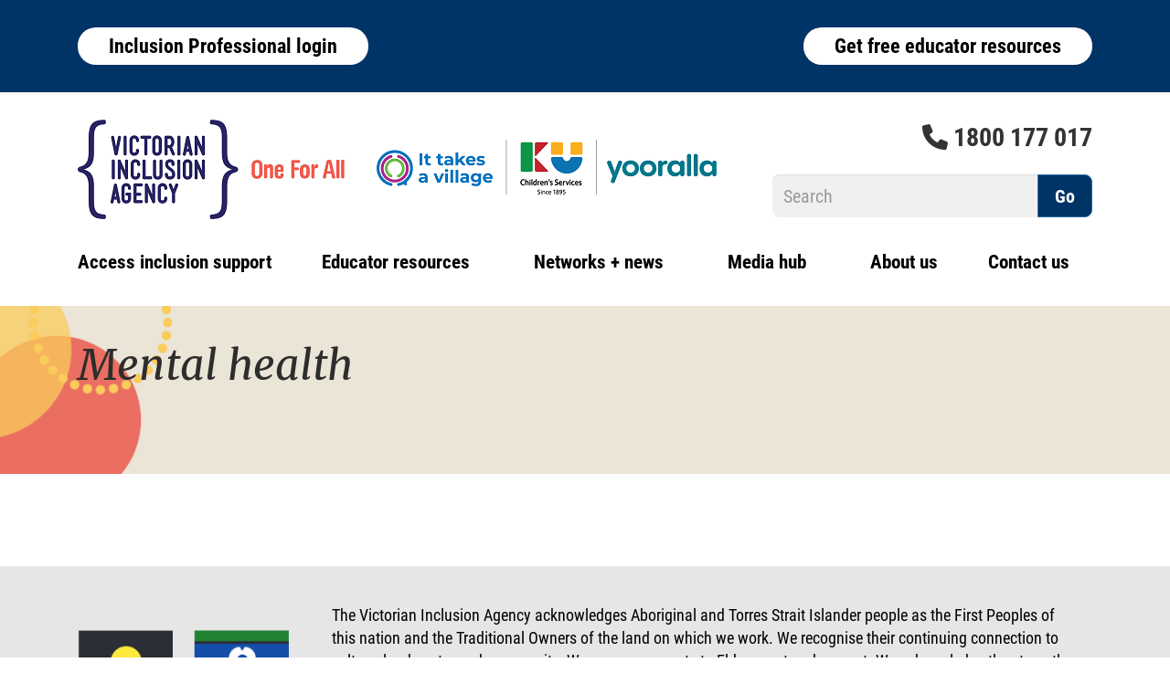

--- FILE ---
content_type: text/html; charset=UTF-8
request_url: https://viac.com.au/taxonomy/term/27
body_size: 6681
content:
<!DOCTYPE html>
<html  lang="en" dir="ltr" prefix="content: http://purl.org/rss/1.0/modules/content/  dc: http://purl.org/dc/terms/  foaf: http://xmlns.com/foaf/0.1/  og: http://ogp.me/ns#  rdfs: http://www.w3.org/2000/01/rdf-schema#  schema: http://schema.org/  sioc: http://rdfs.org/sioc/ns#  sioct: http://rdfs.org/sioc/types#  skos: http://www.w3.org/2004/02/skos/core#  xsd: http://www.w3.org/2001/XMLSchema# ">
  <head>
    <meta charset="utf-8" />
<link rel="canonical" href="https://viac.com.au/taxonomy/term/27" />
<meta name="Generator" content="Drupal 10 (https://www.drupal.org)" />
<meta name="MobileOptimized" content="width" />
<meta name="HandheldFriendly" content="true" />
<meta name="viewport" content="width=device-width, initial-scale=1.0" />
<link rel="icon" href="/sites/default/files/via_logo.png" type="image/png" />

    <title>Mental health | Victorian Inclusion Agency (VIA): Get Inclusion Support</title>
    <link rel="stylesheet" media="all" href="/core/misc/components/progress.module.css?t8t19r" />
<link rel="stylesheet" media="all" href="/core/misc/components/ajax-progress.module.css?t8t19r" />
<link rel="stylesheet" media="all" href="/core/modules/system/css/components/align.module.css?t8t19r" />
<link rel="stylesheet" media="all" href="/core/modules/system/css/components/fieldgroup.module.css?t8t19r" />
<link rel="stylesheet" media="all" href="/core/modules/system/css/components/container-inline.module.css?t8t19r" />
<link rel="stylesheet" media="all" href="/core/modules/system/css/components/clearfix.module.css?t8t19r" />
<link rel="stylesheet" media="all" href="/core/modules/system/css/components/details.module.css?t8t19r" />
<link rel="stylesheet" media="all" href="/core/modules/system/css/components/hidden.module.css?t8t19r" />
<link rel="stylesheet" media="all" href="/core/modules/system/css/components/item-list.module.css?t8t19r" />
<link rel="stylesheet" media="all" href="/core/modules/system/css/components/js.module.css?t8t19r" />
<link rel="stylesheet" media="all" href="/core/modules/system/css/components/nowrap.module.css?t8t19r" />
<link rel="stylesheet" media="all" href="/core/modules/system/css/components/position-container.module.css?t8t19r" />
<link rel="stylesheet" media="all" href="/core/modules/system/css/components/reset-appearance.module.css?t8t19r" />
<link rel="stylesheet" media="all" href="/core/modules/system/css/components/resize.module.css?t8t19r" />
<link rel="stylesheet" media="all" href="/core/modules/system/css/components/system-status-counter.css?t8t19r" />
<link rel="stylesheet" media="all" href="/core/modules/system/css/components/system-status-report-counters.css?t8t19r" />
<link rel="stylesheet" media="all" href="/core/modules/system/css/components/system-status-report-general-info.css?t8t19r" />
<link rel="stylesheet" media="all" href="/core/modules/system/css/components/tablesort.module.css?t8t19r" />
<link rel="stylesheet" media="all" href="https://cdn.jsdelivr.net/npm/entreprise7pro-bootstrap@3.4.8/dist/css/bootstrap.css" integrity="sha256-3p/H8uQndDeQADwalAGPYNGwk6732TJRjYcY05O81og=" crossorigin="anonymous" />
<link rel="stylesheet" media="all" href="https://cdn.jsdelivr.net/npm/@unicorn-fail/drupal-bootstrap-styles@0.0.2/dist/3.1.1/7.x-3.x/drupal-bootstrap.css" integrity="sha512-ys0R7vWvMqi0PjJvf7827YdAhjeAfzLA3DHX0gE/sPUYqbN/sxO6JFzZLvc/wazhj5utAy7rECg1qXQKIEZOfA==" crossorigin="anonymous" />
<link rel="stylesheet" media="all" href="https://cdn.jsdelivr.net/npm/@unicorn-fail/drupal-bootstrap-styles@0.0.2/dist/3.1.1/8.x-3.x/drupal-bootstrap.css" integrity="sha512-ixuOBF5SPFLXivQ0U4/J9sQbZ7ZjmBzciWMBNUEudf6sUJ6ph2zwkpFkoUrB0oUy37lxP4byyHasSpA4rZJSKg==" crossorigin="anonymous" />
<link rel="stylesheet" media="all" href="https://cdn.jsdelivr.net/npm/@unicorn-fail/drupal-bootstrap-styles@0.0.2/dist/3.2.0/7.x-3.x/drupal-bootstrap.css" integrity="sha512-MiCziWBODHzeWsTWg4TMsfyWWoMltpBKnf5Pf5QUH9CXKIVeGpEsHZZ4NiWaJdgqpDzU/ahNWaW80U1ZX99eKw==" crossorigin="anonymous" />
<link rel="stylesheet" media="all" href="https://cdn.jsdelivr.net/npm/@unicorn-fail/drupal-bootstrap-styles@0.0.2/dist/3.2.0/8.x-3.x/drupal-bootstrap.css" integrity="sha512-US+XMOdYSqB2lE8RSbDjBb/r6eTTAv7ydpztf8B7hIWSlwvzQDdaAGun5M4a6GRjCz+BIZ6G43l+UolR+gfLFQ==" crossorigin="anonymous" />
<link rel="stylesheet" media="all" href="https://cdn.jsdelivr.net/npm/@unicorn-fail/drupal-bootstrap-styles@0.0.2/dist/3.3.1/7.x-3.x/drupal-bootstrap.css" integrity="sha512-3gQUt+MI1o8v7eEveRmZzYx6fsIUJ6bRfBLMaUTzdmNQ/1vTWLpNPf13Tcrf7gQ9iHy9A9QjXKxRGoXEeiQnPA==" crossorigin="anonymous" />
<link rel="stylesheet" media="all" href="https://cdn.jsdelivr.net/npm/@unicorn-fail/drupal-bootstrap-styles@0.0.2/dist/3.3.1/8.x-3.x/drupal-bootstrap.css" integrity="sha512-AwNfHm/YKv4l+2rhi0JPat+4xVObtH6WDxFpUnGXkkNEds3OSnCNBSL9Ygd/jQj1QkmHgod9F5seqLErhbQ6/Q==" crossorigin="anonymous" />
<link rel="stylesheet" media="all" href="https://cdn.jsdelivr.net/npm/@unicorn-fail/drupal-bootstrap-styles@0.0.2/dist/3.4.0/8.x-3.x/drupal-bootstrap.css" integrity="sha512-j4mdyNbQqqp+6Q/HtootpbGoc2ZX0C/ktbXnauPFEz7A457PB6le79qasOBVcrSrOBtGAm0aVU2SOKFzBl6RhA==" crossorigin="anonymous" />
<link rel="stylesheet" media="all" href="/themes/custom/viac2022/css/style.css?t8t19r" />

    <script type="application/json" data-drupal-selector="drupal-settings-json">{"path":{"baseUrl":"\/","pathPrefix":"","currentPath":"taxonomy\/term\/27","currentPathIsAdmin":false,"isFront":false,"currentLanguage":"en"},"pluralDelimiter":"\u0003","suppressDeprecationErrors":true,"gtag":{"tagId":"","consentMode":false,"otherIds":[],"events":[],"additionalConfigInfo":[]},"ajaxPageState":{"libraries":"eJx9iUEOgzAMBD8UxU-KHMmYVIS1Ygvo79sLiPbAZTU7U4HwGGxUTyo2pLS1RboUGQybjJsJYIlmacIavIujC904-6ZPLfvcelJAFynBSvqd_5_5xcev7MnfHtKpsssHKmxKsg","theme":"viac2022","theme_token":null},"ajaxTrustedUrl":{"\/search\/node":true},"gtm":{"tagId":null,"settings":{"data_layer":"dataLayer","include_classes":false,"allowlist_classes":"google\nnonGooglePixels\nnonGoogleScripts\nnonGoogleIframes","blocklist_classes":"customScripts\ncustomPixels","include_environment":false,"environment_id":"","environment_token":""},"tagIds":["GTM-P3NFS84"]},"bootstrap":{"forms_has_error_value_toggle":1,"modal_animation":1,"modal_backdrop":"true","modal_focus_input":1,"modal_keyboard":1,"modal_select_text":1,"modal_show":1,"modal_size":"","popover_enabled":1,"popover_animation":1,"popover_auto_close":1,"popover_container":"body","popover_content":"","popover_delay":"0","popover_html":0,"popover_placement":"right","popover_selector":"","popover_title":"","popover_trigger":"click","tooltip_enabled":1,"tooltip_animation":1,"tooltip_container":"body","tooltip_delay":"0","tooltip_html":0,"tooltip_placement":"auto left","tooltip_selector":"","tooltip_trigger":"hover"},"user":{"uid":0,"permissionsHash":"cb92b3ecbed8d73a512d9a7bb5985ed1b7ce0bf700da25de4baf42a66bb530a5"}}</script>
<script src="/core/misc/drupalSettingsLoader.js?v=10.4.0"></script>
<script src="https://use.fontawesome.com/releases/v6.1.0/js/all.js" defer crossorigin="anonymous"></script>
<script src="https://use.fontawesome.com/releases/v6.1.0/js/v4-shims.js" defer crossorigin="anonymous"></script>
<script src="/modules/contrib/google_tag/js/gtag.js?t8t19r"></script>
<script src="/modules/contrib/google_tag/js/gtm.js?t8t19r"></script>

  </head>
  <body class="path-taxonomy has-glyphicons">
    <a href="#main-content" class="visually-hidden focusable skip-link">
      Skip to main content
    </a>
    <noscript><iframe src="https://www.googletagmanager.com/ns.html?id=GTM-P3NFS84"
                  height="0" width="0" style="display:none;visibility:hidden"></iframe></noscript>

      <div class="dialog-off-canvas-main-canvas" data-off-canvas-main-canvas>
      
  	<div class="header-top-full">
	<div class="container header-top">
	  <div class="region region-header-top">
    <section id="block-topbar" class="col-sm-12 block block-block-content block-block-contentf29f008f-0300-475d-928a-3a8b8a2c3574 clearfix">
  
    

      
            <div class="field field--name-body field--type-text-with-summary field--label-hidden field--item"><div class="top-bar-col">
<span class="top-left-button"><button onclick="location.href = '/user/login?destination=/inclusion-professionals-login';" >Inclusion Professional login</a ></button ></span>
<span class="top-right-button"><button onclick="location.href='/resources';">Get free educator resources</a ></button ></span>
</div>

</div>
      
  </section>


  </div>

	</div>
	</div>
  
  	<div class="header-top2-full">
	<div class="container header-top2">
	  <div class="region region-header-top2">
    <section id="block-headerlogos" class="col-lg-8 col-md-8 col-xl-8 block block-block-content block-block-contentac9381d3-6b6c-45d9-ac90-8b27a9612357 clearfix">
  
    

      
            <div class="field field--name-body field--type-text-with-summary field--label-hidden field--item"><a href="https://www.viac.com.au"><img alt="Logo" data-align="center" class="site-logo-res" data-entity-type="file" data-entity-uuid="36eabdc6-9b01-4387-8270-1a5f5756d2d1" src="https://viac.com.au/sites/default/files/2025-09/VIA_ITAV_logo_strip_RGB-699w-website-home-page.png"/></a>


</div>
      
  </section>

<section id="block-topphone" class="col-lg-4 col-md-4 col-xl-4 dialler-class block block-block-content block-block-content0b074763-5f1b-4a01-ad95-9bf9ba407d5f clearfix">
  
    

      
            <div class="field field--name-body field--type-text-with-summary field--label-hidden field--item"><p><i class="fa fa-phone" aria-hidden="true"></i>
1800 177 017</p>
</div>
      
  </section>

<div class="search-block-form col-lg-4 col-md-4 col-xl-4 block block-search block-search-form-block" data-drupal-selector="search-block-form" id="block-searchform" role="search">
  
    
      <form action="/search/node" method="get" id="search-block-form" accept-charset="UTF-8">
  <div class="form-item js-form-item form-type-search js-form-type-search form-item-keys js-form-item-keys form-no-label form-group">
      <label for="edit-keys" class="control-label sr-only">Search</label>
  
  
  <div class="input-group"><input title="Enter the terms you wish to search for." data-drupal-selector="edit-keys" class="form-search form-control" placeholder="Search" type="search" id="edit-keys" name="keys" value="" size="15" maxlength="128" data-toggle="tooltip" /><span class="input-group-btn"><button type="submit" value="Search" class="button js-form-submit form-submit btn-primary btn icon-only"><span class="sr-only">Search</span><span class="icon glyphicon glyphicon-search" aria-hidden="true"></span></button></span></div>

  
  
  </div>
<div class="form-actions form-group js-form-wrapper form-wrapper" data-drupal-selector="edit-actions" id="edit-actions"></div>

</form>

  </div>

  </div>

	</div>
	</div>
  

          <header class="navbar navbar-default container" id="navbar" role="banner">
            <div class="navbar-header">
        
                          <button type="button" class="navbar-toggle collapsed" data-toggle="collapse" data-target="#navbar-collapse" aria-expanded="false">
            <span class="sr-only">Toggle navigation</span>
            <span class="icon-bar"></span>
            <span class="icon-bar"></span>
            <span class="icon-bar"></span>
          </button>
          <p class="menutext"> Menu</p>
      
                           <div class="navigation_right">
               <div class="region region-navigation-right">
    <section id="block-searchblockformobile" class="mobile-icons block block-block-content block-block-content64eb8b85-69b4-4812-9a7b-d26f0b0637a0 clearfix">
  
    

      
            <div class="field field--name-body field--type-text-with-summary field--label-hidden field--item"><div id="phoneshowhide">
<p class="showphone">1800 177 017</p>
</div>
</div>
      
  </section>

<section id="block-navigation-right" class="mobile-icons block block-block-content block-block-content9f789419-fb14-4c98-8e87-19098002b0a8 clearfix">
  
    

      
            <div class="field field--name-body field--type-text-with-summary field--label-hidden field--item"><i class="fa fa-phone"></i>
</div>
      
  </section>


  </div>

           </div>
              <div class="mobile-icons">
             <a href="/search/node" style="color:black"><i class="fa fa-search" aria-hidden="true"> </i></a>
           </div>
           
         </div>
      
                    <div id="navbar-collapse" class="navbar-collapse collapse">
            <div class="region region-navigation-collapsible">
    <nav role="navigation" aria-labelledby="block-viac2022-main-menu-menu" id="block-viac2022-main-menu" class="header-main-menu-top col-sm-12">
            
  <h2 class="visually-hidden" id="block-viac2022-main-menu-menu">Main navigation</h2>
  

        
      <ul class="menu menu--main nav navbar-nav">
                      <li class="expanded dropdown first">
                                                                    <a href="/support" title="Access inclusion support " class="dropdown-toggle" data-toggle="dropdown" data-drupal-link-system-path="node/868">Access inclusion support  <span class="caret"></span></a>
                        <ul class="dropdown-menu">
                      <li class="first">
                                        <a href="/support" data-drupal-link-system-path="node/868">Get support</a>
              </li>
                      <li>
                                        <a href="/contact-us" title="Speak to an Inclusion Professional" data-drupal-link-system-path="contact/contact_us">Speak to an Inclusion Professional</a>
              </li>
                      <li>
                                        <a href="/support/inclusion-development-fund" data-drupal-link-system-path="node/2897">Inclusion Development Funding</a>
              </li>
                      <li>
                                        <a href="/support/specialist-equipment" data-drupal-link-system-path="node/2899">Borrow specialist equipment</a>
              </li>
                      <li>
                                        <a href="/support/families" title="Information for families" data-drupal-link-system-path="node/1297">Information for families</a>
              </li>
                      <li>
                                        <a href="/support/eligibility" title="Support and funding eligibility " data-drupal-link-system-path="node/2898">Support and funding eligibility </a>
              </li>
                      <li class="last">
                                        <a href="/support/inclusion" title="What is inclusion?" data-drupal-link-system-path="node/2903">What is inclusion?</a>
              </li>
        </ul>
  
              </li>
                      <li class="expanded dropdown">
                                                                    <a href="" class="dropdown-toggle" data-toggle="dropdown">Educator resources   <span class="caret"></span></a>
                        <ul class="dropdown-menu">
                      <li class="first">
                                        <a href="/resources" title="Browse all resources" data-drupal-link-system-path="resources">Browse all resources</a>
              </li>
                      <li class="expanded dropdown">
                                        <a href="/resources/via" data-drupal-link-system-path="resources/1">Resources produced by the Victorian Inclusion Agency</a>
                        <ul class="dropdown-menu">
                      <li class="first">
                                        <a href="/resources/via/embrace" title="Embrace magazine" data-drupal-link-system-path="resources/1/Magazine">Embrace magazine</a>
              </li>
                      <li>
                                        <a href="/resources/via/videos" title="Inclusion Support videos" data-drupal-link-system-path="resources/1/video">Inclusion Support videos</a>
              </li>
                      <li>
                                        <a href="/resources/via/inclusion-news" title="Inclusion News" data-drupal-link-system-path="node/2964">Inclusion News</a>
              </li>
                      <li>
                                        <a href="/resources/via/downloadables" title="Posters and printables" data-drupal-link-system-path="resources/1/poster,calendar">Posters and printables</a>
              </li>
                      <li class="last">
                                        <a href="/resources/via/guides" title="Guides" data-drupal-link-system-path="resources/1/guide">Guides</a>
              </li>
        </ul>
  
              </li>
                      <li>
                                        <a href="/resources/aboriginal-and-torres-strait-islander" title="Aboriginal and Torres Strait Islander resources" data-drupal-link-system-path="resources/6">Aboriginal and Torres Strait Islander resources</a>
              </li>
                      <li>
                                        <a href="/resources/challenging-behaviours" title="Challenging behaviour resources" data-drupal-link-system-path="resources/3">Challenging behaviour resources</a>
              </li>
                      <li>
                                        <a href="/resources/cald" title="Culturally and linguistically diverse (CALD) resources" data-drupal-link-system-path="resources/7">Culturally and linguistically diverse (CALD) resources</a>
              </li>
                      <li>
                                        <a href="/resources/disability" title="Disability or developmental delay resources" data-drupal-link-system-path="resources/2">Disability or developmental delay resources</a>
              </li>
                      <li>
                                        <a href="/resources/medical" title="Medical or health conditions resources" data-drupal-link-system-path="resources/4">Medical or health conditions resources</a>
              </li>
                      <li>
                                        <a href="/resources/trauma" title="Trauma-related behaviours resources" data-drupal-link-system-path="resources/5">Trauma-related behaviours resources</a>
              </li>
                      <li>
                                        <a href="/resources/refugee-or-humanitarian" title="Refugee or humanitarian resources" data-drupal-link-system-path="resources/8">Refugee or humanitarian resources</a>
              </li>
                      <li class="last">
                                        <a href="/resources/practice" title="Other inclusive practice resources" data-drupal-link-system-path="resources/9">Other inclusive practice resources</a>
              </li>
        </ul>
  
              </li>
                      <li class="expanded dropdown">
                                                                    <a href="" class="dropdown-toggle" data-toggle="dropdown">Networks + news <span class="caret"></span></a>
                        <ul class="dropdown-menu">
                      <li class="first">
                                        <a href="/connect/networks" data-drupal-link-system-path="node/1595">Networks</a>
              </li>
                      <li class="last">
                                        <a href="/resources/via/inclusion-news" data-drupal-link-system-path="node/2964">News</a>
              </li>
        </ul>
  
              </li>
                      <li>
                                        <a href="/media-hub" data-drupal-link-system-path="media-hub">Media hub</a>
              </li>
                      <li>
                                        <a href="/about/via" data-drupal-link-system-path="node/4">About us</a>
              </li>
                      <li class="last">
                                        <a href="/contact-us" data-drupal-link-system-path="contact/contact_us">Contact us</a>
              </li>
        </ul>
  

  </nav>

  </div>

        </div>
             
      
  
     


          </header>
   


           
       

                       <div class="title-header-bg">
        <div class="main-container container">
          <div class="col-sm-12" role="heading">
              <div class="region region-header">
        <h1 class="page-header">
            <div class="field field--name-name field--type-string field--label-hidden field--item">Mental health</div>
      </h1>


  </div>

            </div>
            </div>
          </div>
              
  <div role="main" class="main-container container js-quickedit-main-content">
    <div class="row">

            
            
                  <section class="col-sm-12">

                
                                      
                  
                          <a id="main-content"></a>
            <div class="region region-content">
      
<div data-drupal-messages-fallback class="hidden"></div>
  <div about="/taxonomy/term/27">
  
    
  
</div>


  </div>

              </section>

                </div>
  </div>

    <div class="footer_upper_top">
    <footer class="footer_upper container" role="contentinfo">
        <div class="region region-footer-upper">
    <section id="block-upperfooter-2" class="block block-block-content block-block-content02fef944-b624-4f7d-86ce-4d584dc7ab40 clearfix">
  
    

      
            <div class="field field--name-body field--type-text-with-summary field--label-hidden field--item"><div class="row col-sm-12 flag-footer">
<div class="col-sm-3 center" style="top: 28px;"><img alt="flag One" data-entity-type data-entity-uuid height="68" src="/themes/custom/viac2022/images/flagOne.png" style="margin-right:18px" width="104" loading="lazy"> <img alt="flag Two" data-entity-type data-entity-uuid height="68" src="/themes/custom/viac2022/images/flagTwo.png" width="104" loading="lazy"></div>

<div class="col-sm-9">
<p>The Victorian Inclusion Agency acknowledges Aboriginal and Torres Strait Islander people as the First Peoples of this nation and the Traditional Owners of the land on which we work. We recognise their continuing connection to culture, land, water and community. We pay our respects to Elders past and present. We acknowledge the strength of family connection and kinship within Aboriginal and Torres Strait Islander communities and their ongoing dedication to educating and caring for children. Sovereignty of these lands was never ceded.</p>
</div>
</div>
</div>
      
  </section>


  </div>

    </footer>
    </div>
  
    <div class="footer-mean">
    <footer class="footer container" role="contentinfo">
        <div class="region region-footer">
    <section id="block-revisioniconsxd" class="block block-block-content block-block-contentb99b072c-ab7c-4241-8e07-d8f336ffe2df clearfix">
  
    

      
            <div class="field field--name-body field--type-text-with-summary field--label-hidden field--item"><link href="https://cdn.jsdelivr.net/npm/bootstrap-icons@1.10.5/font/bootstrap-icons.css" rel="stylesheet">
<div class="row col-sm-12">
<div class="social col-sm-4 ">
<h3>Join the conversation</h3>
<a href="https://www.facebook.com/CommunityChildCareAssoc/"><img alt data-entity-type data-entity-uuid src="/sites/default/files/inline-images/Group%20650.png"></a> <a href="https://twitter.com/CCC_Vic"> <img alt data-entity-type data-entity-uuid src="/sites/default/files/inline-images/Group%20649.png"></a> <a href="https://www.linkedin.com/company/community-child-care-association"> <img alt data-entity-type data-entity-uuid src="/sites/default/files/inline-images/Group%20651.png"></a> <a href="https://www.m.me/CommunityChildCareAssoc"> <img alt data-entity-type data-entity-uuid src="/sites/default/files/inline-images/Group%20685.png"></a></div>

<div class="our-funder col-sm-4">
<h3>Our funder</h3>

<p>The Inclusion Support Program is funded by the <a href="https://www.education.gov.au/" rel="noopener" style="color:white" target="_blank" title="The Australian Department of Education website">Australian Government Department of Education</a>.</p>

<p>&nbsp;</p>
</div>

<div class="detail float-end col-sm-4">
<h2>1800 177 017</h2>
<button class="btn-edu-resourc" onclick="location.href='/resources';">Get free educator resources</button></div>

<div>&nbsp;</div>
</div>
</div>
      
  </section>


  </div>

    </footer>
    </div>
  

    <div class="footer-bottom-upper">
    <footer class="footer_bottom container" role="contentinfo">
        <div class="region region-footer-bottom">
    <section id="block-footerblockbottom" class="block block-block-content block-block-contentfe6c3a5e-3595-41ea-8339-c0cc793cced2 clearfix">
  
    

      
            <div class="field field--name-body field--type-text-with-summary field--label-hidden field--item"><div class="col-sm-12 ">
<div class="col-sm-4">
<p><a href="https://www.viac.com.au/privacy-policy">Privacy policy</a></p>
</div>

<div class="col-sm-4 fr">
<p>Web design by <a href="https://www.amob.com.au">www.amob.com.au</a></p>
</div>

<div class="col-sm-4">
<p>Development by&nbsp;<a href="https://www.audienceware.com.au">www.audienceware.com.au</a></p>
</div>
</div>
</div>
      
  </section>


  </div>

    </footer>
  </div>
  
  </div>

    
    <script src="/core/assets/vendor/jquery/jquery.min.js?v=3.7.1"></script>
<script src="/core/assets/vendor/underscore/underscore-min.js?v=1.13.7"></script>
<script src="/core/assets/vendor/once/once.min.js?v=1.0.1"></script>
<script src="/core/misc/drupal.js?v=10.4.0"></script>
<script src="/core/misc/drupal.init.js?v=10.4.0"></script>
<script src="/core/misc/debounce.js?v=10.4.0"></script>
<script src="/core/assets/vendor/tabbable/index.umd.min.js?v=6.2.0"></script>
<script src="/themes/contrib/bootstrap/js/bootstrap-pre-init.js?t8t19r"></script>
<script src="https://cdn.jsdelivr.net/npm/entreprise7pro-bootstrap@3.4.8/dist/js/bootstrap.js" integrity="sha256-DSHWUwfs+dyvqNBAlaN3fBLYhXtZgMDSoNiXIPCv+E4=" crossorigin="anonymous"></script>
<script src="/themes/custom/viac2022/js/script.js?v=1.x"></script>
<script src="/themes/contrib/bootstrap/js/drupal.bootstrap.js?t8t19r"></script>
<script src="/themes/contrib/bootstrap/js/attributes.js?t8t19r"></script>
<script src="/themes/contrib/bootstrap/js/theme.js?t8t19r"></script>
<script src="/themes/contrib/bootstrap/js/popover.js?t8t19r"></script>
<script src="/themes/contrib/bootstrap/js/tooltip.js?t8t19r"></script>
<script src="/core/misc/progress.js?v=10.4.0"></script>
<script src="/themes/contrib/bootstrap/js/misc/progress.js?t8t19r"></script>
<script src="/core/assets/vendor/loadjs/loadjs.min.js?v=4.3.0"></script>
<script src="/core/misc/announce.js?v=10.4.0"></script>
<script src="/core/misc/message.js?v=10.4.0"></script>
<script src="/themes/contrib/bootstrap/js/misc/message.js?t8t19r"></script>
<script src="/core/misc/ajax.js?v=10.4.0"></script>
<script src="/themes/contrib/bootstrap/js/misc/ajax.js?t8t19r"></script>
<script src="/modules/contrib/google_tag/js/gtag.ajax.js?t8t19r"></script>

  </body>
</html>


--- FILE ---
content_type: text/css
request_url: https://viac.com.au/themes/custom/viac2022/css/style.css?t8t19r
body_size: 5721
content:
/**
 * If using a CSS pre-processor, tell it to overwrite this file. If not, place
 * your custom CSS modifications here.
 */
@import "inc1.css";
@import "uzair.css";
/*
 nav #block-mainnavigation{
    text-align: center !important;
  display: inline-block;
 }

 nav #block-mainnavigation ul.menu--main li{
    color:black;
    size: 18px;
  text-decoration: none;
  display: inline-block;
 }
*/

body {
  font-family: roboto-condensed;
  font-size: 21px;
}

.main-container h1,
.main-container h2 {
  font-family: merriweather;
  font-size: 28px;
}

main-container h3 {
  font: normal normal normal 24px/34px Roboto-Condensed;
}

.main-container a {
  text-decoration: underline;
}

.pagination>li:first-child>a {
  border-radius: 7px;
}

.pagination>.active>a {
  background-color: #003366;
  border-radius: 7px;
  text-decoration: underline;
}

.pagination>li>a {
  font-size: 26px;
  border: none;
  color: #000
}

.pagination>li.pager__item--next span {
  display: none;
}

.pagination>li.pager__item--next a::after {
  content: 'Next \203A';
}

.flag-footer div.center:nth-child(2) {
  margin-left: 18px;
}

.footer-bottom-upper {
  background-color: #2E2D2D;
  min-height: 85px;
  color: #fff;
  padding-top: 32px;
}

.footer-bottom-upper p,
.our-founder p {
  font-family: roboto-condensed;
  font-size: 18px;
}


button,
input[type="submit"],
#edit-submit {
  background: #003366;
  border-radius: 31px;
  padding: 12px 70px;
  color: #fff;
  font-size: 24px;
  text-decoration: none;
  font-family: roboto-condensed;
  font-weight: bold;
}


@media screen and (min-width: 768px),
(min-width: 1200px) {
  .navbar.container {
    max-width: 1170px;
  }

  .title-header-bg {
    min-height: 184px;
    background-position: center;
    background: url('/themes/custom/viac2022/images/Changes-to-the-NQF-workshop.png');
    /* background-repeat: repeat-x; */
    background-color: #EBE5D8;
    /* background-attachment: fixed; */
    background-size: cover;
    background-repeat: no-repeat;
  }

  /* navbar menus */
  .region-navigation-collapsible>nav.header-main-menu-top ul>li {
    padding: 0px 17px;
    /* font-family: roboto-condensed;
  font-weight: bold;
  font-size: 21px; */
    font: normal normal bold 21px/24px Roboto-Condensed;
  }


  .navbar-default {
    border: none;
    margin-bottom: 12px;

  }

  .region-navigation-collapsible>nav.header-main-menu-top ul>li.first {
    padding: 0px;
    padding-right: 20px;
  }

  .region-navigation-collapsible>nav.header-main-menu-top ul>li.last {
    padding: 0px;
    padding-left: 20px;
  }

  .region-navigation-collapsible>nav.header-main-menu-top ul>li a {
    color: #000;
    margin: 0px 18px;
  }

  .region-navigation-collapsible>nav.header-main-menu-top ul>li.first a,
  .region-navigation-collapsible>nav.header-main-menu-top ul>li.last a {
    margin: 0;
  }

  .region-navigation-collapsible>nav.header-main-menu-top ul>li.dropdown>a>span.caret {
    display: none;

  }

  .navbar-collapse {
    padding-left: 0px;
  }

  .dropdown-menu .expanded .dropdown-menu {
    margin: 0 !important;
    top: 10px;
    left: 100%;
  }

  .region-navigation-collapsible>nav.header-main-menu-top ul>li.open a:focus,
  .region-navigation-collapsible>nav.header-main-menu-top ul>li a:hover,
  .header-main-menu-top ul.navbar-nav>li.active>a,
  .navbar-default .navbar-nav>.active>a:focus,
  .region-navigation-collapsible>nav.header-main-menu-top ul>li.active>a:hover {
    background-color: transparent;
    border-bottom: 3px solid #000;
    color: #000;
  }

  .region-navigation-collapsible>nav.header-main-menu-top ul>li.dropdown ul {
    margin-top: 33px;
    background-color: #003366;
    padding: 15px 4px;
  }

  .region-navigation-collapsible>nav.header-main-menu-top ul>li.dropdown ul.dropdown-menu>li {
    margin: 5px;
    padding: 5px 20px;
  }

  .region-navigation-collapsible>nav.header-main-menu-top ul>li.dropdown ul.dropdown-menu>li a {
    /* font-family: roboto-condensed;
  font-weight: bold;
  font-size: 20px; */
    font: normal normal bold 20px/24px Roboto-Condensed;
    letter-spacing: 0px;
    text-align: left;
    opacity: 1;
    color: #fff;
    padding: 0px 4px;
  }

  .nav>li>a {
    position: relative;
    display: block;
    padding: 4px 0px;
  }

  .region-navigation-collapsible>nav.header-main-menu-top ul>li.dropdown ul.dropdown-menu>li:hover,
  .region-navigation-collapsible>nav.header-main-menu-top ul>li.dropdown ul.dropdown-menu>li.active {
    color: #003366;
    border-bottom: 3px solid #003366;
    background-color: #fff;

  }

  .region-navigation-collapsible>nav.header-main-menu-top ul>li.dropdown ul.dropdown-menu>li:hover>a,
  .region-navigation-collapsible>nav.header-main-menu-top ul>li.dropdown ul.dropdown-menu>li.active>a {
    color: #003366;
    border-bottom: 3px solid #003366;
    background-color: #fff;

  }



  .region-navigation-collapsible>nav.header-main-menu-top ul>li.dropdown ul>li>a:hover,
  .region-navigation-collapsible>nav.header-main-menu-top ul>li.dropdown ul.dropdown-menu>li.active>a {
    /* padding: 5px 18px; */
    color: #003366;
    border-bottom: 3px solid #003366;
    background-color: #fff;
  }


  .header-main-menu-top>ul.navbar-nav>li.dropdown>ul.dropdown-menu>li a {
    margin-right: -14px;
    margin-left: -14px;
  }

  .header-top2-full {
    padding-top: 30px;
  }

  .dialler-class p {
    display: inline;
    font-family: roboto-condensed;
    font-weight: bold;
    font-size: 28px;
    padding-bottom: 20px;
  }

  .region-navigation-collapsible>.navbar-nav {
    margin: 7.5px -15px;
  }

  .navbar-default {
    background-color: #ffff;
    border-color: #efff;
  }

  .user-login-form {
    width: 50%;
  }

  #views-exposed-form-duplicate-of-resource-page-1 .form-item select.form-select {
    width: 480px;
  }

  #block-mailchimpsubscriptionformsubscriber div.form-type-textfield {
    padding: 5px;
  }

  #webform-submission-subscriber-add-form .form-item-firstname,
  #webform-submission-subscriber-add-form .form-item-lastname,
  #block-mailchimpsubscriptionformsubscriber .form-item-mergevars-fname,
  #block-mailchimpsubscriptionformsubscriber .form-item-mergevars-mmerge4 {
    width: 50%;
    float: left;
  }

  #webform-submission-subscriber-add-form .form-item-email {
    width: 100%;
  }

  #webform-submission-subscriber-add-form .webform-actions,
  #block-mailchimpsubscriptionformsubscriber .form-submit {
    width: 30%;
  }

  .webform-submission-form .form-actions {
    padding-top: 44px;
  }

  .form-actions button {
    margin-top: 60px;
    font-size: 30px;
  }

  #block-mailchimpsubscriptionformsubscriber .form-submit {
    margin-top: 50px;
  }

  #block-mailchimpsubscriptionformsubscriber .form-type-email {
    width: 100%;
  }

  .social img {
    padding-right: 12px;
  }

}

.form-item select.form-select,
.form-item input.form-text {
  border: 1px solid #2E2D2D;
  border-radius: 8px;
  width: 100%;
  height: 60px;
  font-weight: normal;
  font-size: 26px;
}


@media screen and (min-width:600px) {
  .fr p {
    float: right;
  }

  .user-login-form {
    width: 100%;
  }

  .user-login-form .form-item input {
    width: 100%;
  }




}

.form-required:after {
  content: '(required)';
  background: none;
  padding-left: 10px;
  vertical-align: inherit;
  font-weight: normal;
}

/* title-header-bg */


.main-container .page-header {
  font: italic normal normal 46px/36px Merriweather;
  color: #2E2D2D;
  padding-top: 40px;
  margin: 0;
  border: none;
  line-height: 1.10;
}

.our-founder p {
  margin-top: 30px;
  font-size: 19px;
  font-weight: 300;
}

.footer-bottom-upper p a,
.footer-bottom-upper span a,
.social a {
  color: #fff;
  font-family: Roboto-Condensed;
  text-decoration: underline;
}

.social a {
  font: normal normal bold 17px/20px Roboto-Condensed;
}

.footer-bottom-upper span {
  float: right;
  padding-left: 47px;
}

.footer-mean {
  background-color: #003366;
  min-height: 241px;
  color: #fff;
}

.detail h2,
button.btn-edu-resourc {
  float: right;

}

button.btn-edu-resourc {
  border: none;
  margin-top: 30px;
  background: #fff;
  padding: 9px 24px;
  border-radius: 25px;
  color: #000;
  font-size: 22px;
  text-decoration: none;
  font-family: roboto-condensed;
  font-weight: bold;
}

span.icon-border {
  border: 2px solid #fff;
  padding-top: 25px;
  height: 50px;
  width: 50px;
  border-radius: 25px;
  padding: 9px;
  margin: 5px;
  margin-bottom: 7px;
  text-align: center;
}

.social h3 {
  padding-bottom: 5px;
}

.our-funder p {
  font: normal normal normal 19px/24px Roboto-Condensed
}

.our-funder h3 {
  margin-bottom: 25px;
}

.social a {
  display: inline-grid;
  font-size: 14px;
  text-align: center;
}

.footer_upper_top {
  background-color: #E6E6E6;
  padding: 20px 0px;
  color: #000;
  font-family: roboto-condensed;
  margin-top: 100px;
}

.footer {
  margin-top: 0px;
  border: none;
}

.victorian-agency {
  padding: 64px 0px;
}

.victorian-agency h1,
.media-release-content h2 {
  color: #003366;
  font-family: merriweather;
  font-style: italic;
  text-align: center;
  font-size: 36px;

}

.media-release-content h2 {
  color: #2E2D2D;
  padding: 20px 0px;
  text-align: left;
}

.victorian-agency p {
  font-family: roboto-condensed;
  text-align: center;
  font-size: 26px;
  padding: 20px 65px;
}

.victorian-agency a,
.par1-link a {
  color: #003366;
  text-decoration: underline;
  font-size: 26px;
}

.par1-link a {
  font: normal normal bold 26px/30px Roboto-Condensed;
}

div.front_vic {
  padding: 0px;
  /* padding: 20px 0px; */
  text-align: center;
}

div.front_vic img {
  padding-bottom: 10px;
}

div.front_vic a {
  font-family: roboto-condensed;
  font-weight: bold;
}



section#block-upperfooter-2 img {
  margin: 22px 0px;
}

section#block-upperfooter-2 p {
  font-family: roboto-condensed;
  font-size: 18px;
  padding: 21px 0px;
}

form#search-block-form>div.form-item>div.input-group input {
  min-height: 47px;
  font-family: roboto-condensed;
  color: black;
  font-size: 20px;
  background-color: #F0F0F0;
  border: none;
  border-radius: 8px 0px 0px 8px;
}

form#search-block-form>div.form-item>div.input-group span>button.form-submit {
  min-width: 60px;
  min-height: 47px;
  background-color: #003366;
  border-radius: 0px 8px 8px 0px;
}

form#search-block-form>div.form-item>div.input-group span>button.form-submit::before {
  min-width: 60px;
  min-height: 47px;
  background-color: #003366;
  border-radius: 0px 8px 8px 0px;
  font-family: roboto-condensed;
  font-weight: bold;
  font-size: 20px;
  content: "Go";
}

.glyphicon-search:before {
  content: none;
}

.search-block-form {
  padding-top: 20px;
}


/* view event list */
.view-content>.event-list {
  padding: 44px 0px;
  border-bottom: 3px solid #003366;
  font-family: roboto-condensed;
}

.event-title a {
  font-weight: bold;
  font-size: 26px;
  text-decoration: underline;
  color: #003366;
  padding-bottom: 21px;
}

.event-date {
  font-size: 21px;
  color: #2E2D2D;
}

.event-city {
  font-weight: bold;
  font-size: 21px;
  color: #2E2D2D;
}

.event-desc {
  font-size: 21px;
  color: #2E2D2D;
  margin-top: 20px;
}

.event-image {
  width: 250px;
  overflow: hidden;
  float: left;
  margin-right: 34px;
}


/* breadcrumb */


.breadcrumb {
  background: transparent;
  color: #2e2d2d;
  border: none;
  font-size: 20px;
  padding: 10px 0;
  text-transform: inherit;
  font-family: roboto-condensed;
  margin: 0;
  text-align: center;
}

.breadcrumb li,
.breadcrumb li>a,
.breadcrumb>li.active {
  color: #2e2d2d;
}

ol.breadcrumb li::before {
  content: "";
  padding: 0 5px;

}

.breadcrumb>li+li:before {
  content: ">";
}

.back-to-events {
  margin: 60px 0px;
}

.back-to-events a {
  background: #003366;
  border-radius: 30px;
  padding: 15px 44px;
  color: #fff;
  font-size: 24px;
  text-decoration: none;
  font-family: roboto-condensed;
  font-weight: bold;
}

/* media-hub */
.media-contact {
  margin: 20px 0px;
}

.media-contact p,
div.view-media-views div.views-row div.views-field-body p,
div.view-resource div.views-row div.views-field-body p,
.views-field-created,
.media-release-content .field--name-body p {
  font-family: roboto-condensed;
  color: #000;
  font-size: 21px;
  /* margin-top: 20px; */
}

.media-release-content strong {
  font-family: roboto-condensed;
  font-weight: bold;
  color: #000;
  font-size: 22px;
}

.views-field-created {
  padding: 15px 0px;
}

.media-contact h3 {
  padding-bottom: 19px;
  padding-top: 60px;
  font-family: merriweather;
  font-style: italic;
  color: #2E2D2D;
  font-size: 28px;
}

.media-contact>p.b {
  font-weight: bold;
}

.media-contact>a,
div.view-media-views div.views-row div.views-field-title a,
div.view-resource div.views-row div.views-field-title a {
  color: #003366;
  font-size: 26px;
  font-weight: bold;
  padding-bottom: 12px;
  text-decoration: underline;
}

div.view-media-views div.views-row div.views-field-title,
div.view-resource div.views-row div.views-field-title {
  margin-top: 26px;
}

div.view-media-views div.col-1,
div.view-resource div.col-1 {

  padding-left: 30px;
}

div.view-media-views div.col-2 {
  padding: 0px 25px;
}

div.view-resource div.col-2 {
  padding: 0px 15px;
}

div.view-media-views div.col-3,
div.view-resource div.col-3 {
  padding-right: 30px;
}

.media-mansion {
  text-align: center;
  margin: 50px 0px;
}

.media-mansion button {
  background: #003366;
  border-radius: 46px;
  padding: 12px 79px;
  color: #fff;
  font-size: 24px;
  text-decoration: none;
  font-family: roboto-condensed;
  font-weight: bold;
}

.media-release {
  position: relative;
  clear: both;
}

.media-release-content,
.media-mention-content {
  position: relative;
  background: #fff;
  bottom: 200px;
  padding: 40px 60px;
}

.page-node-type-media-release .media-release-content,
.media-mention-content {
  top : 200px;
}

.media-release-bg img {
  width: 100%;
  /* height: 400px */
}

.print_div {
  float: right;
  margin-top: -30px;
}

.print_div a {
  background-color: #003366;
  border-radius: 50%;
  height: 50px;
  width: 50px;
  color: #fff;
  padding: 10px;
  display: inline-block;
  text-align: center;
}

/* tap nav */
nav.tabs>ul.nav-tabs>li>a {
  padding: 10px 15px;
}

.title-header-bg {
  background-color: #EBE5D8;
}

.resource_bg {
  background: no-repeat;
  min-height: 600px;
  background-size: 100%;
  margin-bottom: 50px;
}

.resource_bg_img {
  min-height: 600px;
  width: 100%;
  /* margin-bottom: 60px; */
}

#views-exposed-form-duplicate-of-resource-page-5 .form-item,
#views-exposed-form-duplicate-of-resource-page-1 .form-item {
  margin: 30px 0px;
  display: inline-grid !important;
  width: 30%;
}

#views-exposed-form-duplicate-of-resource-page-1 .form-item {
  width: auto;
}

.form-item label {
  color: #2E2D2D;
  font-family: roboto-condensed;
  font-weight: bold;
  font-size: 26px;
  padding: 20px 0px;
}

#views-exposed-form-duplicate-of-resource-page-5 .form-item select.form-select,
#views-exposed-form-duplicate-of-resource-page-5 .form-item input.form-text,
.form-item select.form-select {
  border: 1px solid #2E2D2D;
  border-radius: 8px;
  width: 100%;
  height: 60px;
  font-weight: normal;
  font-size: 24px;
}

.form-item .select-wrapper:after {
  color: #000;
  opacity: 54%;
  font-size: 26px;
}

#views-exposed-form-duplicate-of-resource-page-5 .form-actions button,
#views-exposed-form-duplicate-of-resource-page-1 .form-actions button {
  margin-top: 79px;
  font-size: 25px;
}

div.resourece_tittle_box {
  margin-top: 360px;
  background-color: #fff;
  border: none;
  border-radius: 14px;
  padding: 20px 30px;
}

div.resourece_tittle_box h4 {
  font-family: roboto-condensed;
  font-weight: bold;
  color: #003366;
  font-size: 28px;
}

div.resourece_tittle_box p {
  font-family: roboto-condensed;
  font-weight: normal;
  color: #2E2D2D;
  font-size: 24px;
}



/* contact-us-block */

.contact-us-block h3 {
  font-family: merriweather;
  font-style: italic;
  font-size: 26px;
  color: #2E2D2D;
}

.contact-us-block p {
  font-family: roboto-condensed;
  font-size: 21px;
  color: #000;
  padding: 15px 0px;
  padding-bottom: 30px;
}

.contact-us-block p>a {
  font-family: roboto-condensed;
  color: #003366;
  font-weight: bold;
  text-decoration-line: underline;
}

.contact-us-block p>span.font-b {
  font-family: roboto-condensed;
  font-weight: bold;
}

.user-login-form .form-item,
.webform-submission-form .form-item,
.webform-submission-form .form-actions {
  padding: 20px 5px;
}

.contact-message-form .form-item label.control-label,
.user-login-form .form-item label.control-label,
.webform-submission-form .form-item label.control-label {
  font-family: roboto-condensed;
  font-size: 24px;
  color: #2E2D2D;
  font-weight: bold;
}

.contact-message-form .form-item label.control-label::after,
.webform-submission-form .form-item label.control-label::after,
.user-login-form .form-item label.control-label::after {
  /* content: '(required)'; */
  background: none;
  padding-left: 10px;
  vertical-align: inherit;
  font-weight: normal;

}

.contact-message-form .form-item input,
.contact-message-form .form-item textarea,
.user-login-form .form-item input,
.webform-submission-form .form-item input,
.form-item input,
.form-item textarea {
  font-family: roboto-condensed;
  font-size: 24px;
  border: 1px solid #2E2D2D;
  border-radius: 8px;
  min-height: 70px;
}


.radio label,
.checkbox label {
  margin-left: 10px;
}


#edit-contact--content .checkbox input[type="checkbox"] {
  margin-top: -15px;
  width: 20px;
  height: 20px;
}

@media screen and (min-width: 1200px) {
  .webform-submission-form .form-actions {
    padding: 44px;
  }
}


.contact-message-form .form-item textarea {
  min-height: 270px;
}

.contact-message-form .form-actions button#edit-submit,
.webform-submission-form .form-actions button#edit-actions-submit,
.user-login-form .form-actions button#edit-submit,
.log-out-btn {
  background: #003366;
  border-radius: 31px;
  padding: 12px 100px;
  color: #fff;
  font-size: 24px;
  text-decoration: none;
  font-family: roboto-condensed;
  font-weight: bold;
}

a.log-out-btn {
  margin-top: 10px;
  text-decoration: none;
}

.contact-message-form .form-actions button#edit-preview {
  display: none;
}

#edit-field-first-name-wrapper,
#edit-field-last-name-wrapper,
.form-item-lastname,
.form-item-fisrtname {
  padding: 0px;
}

img.img-logo {
  max-width: 100%;
  padding-right: 200px;
  margin-left: -15px;
}

@media screen and (max-width: 768px) {

  .navbar-toggle {
    float: left;
  }

  .navbar {
    margin-bottom: 0;
  }

  .navbar-header {
    background-color: #fff;
    border: none;
  }

  #block-viac2022-main-menu {
    background-color: #003366;
    width: 100%;
    /* margin-left: -15px; */
  }

  #block-viac2022-main-menu>ul>li {
    border-bottom: 1px solid #E6E6E6;
  }

  #block-viac2022-main-menu ul>li>a {
    color: #fff;
    white-space: pre-line;
  }

  .navbar-default .navbar-nav .open .dropdown-menu>.active>a,
  .navbar-default .navbar-nav>.active>a {
    color: #003366 !important;
    font-weight: bold;
    background-color: #fff !important;
  }

  .caret {
    all: unset;
  }

  .caret::after {
    content: " >";
    float: right;
  }

  #block-viac2022-main-menu ul.navbar-nav>li.dropdown>ul.dropdown-menu>li.dropdown>ul.dropdown-menu {
    display: block;
    padding-left: 15px;
  }

  .top-left-button,
  .top-right-button {
    width: 100%;
    margin: 0px;
    float: left;

  }

  .img-header-res img {
    min-height: 40px;
  }

  .site-logo-res,
  .top-left-button button,
  .top-right-button button {
    width: 100%;
    margin: 12px 0px;
  }

  #block-mailchimpsubscriptionformsubscriber .form-submit {
    margin-top: 25px;
    float: none;
  }

  .col-sm-12 {
    xpadding: 0;
  }



}

@media screen and (max-width: 1200px) and (min-width: 990px) {

  .social img {
    width: 90%;
    height: 100%;
    padding: 0px;
  }
}

@media screen and (max-width: 990px) and (max-width: 785px) {

  .social img {
    padding-right: 12px;
  }
}


@media screen and (max-width: 600px) {

  img.img-logo {
    padding: 0px;
  }

  /* .dropdown-menu .expanded .dropdown-menu {
    margin: 0 !important;
    top: 0;
    left: 0;
    border: none;
  }

  ul.dropdown-menu {
    display: block;
    position: relative;
  }

  .collapse {
    position: fixed;
    top: 0;
    left: 0px;
    z-index: 99;
    width: 100%;
    height: 100%; */
  /* background-color: #252525; */
  /* overflow: auto;
    display: none;
  }

  #edit-contact--content.collapse {
    position: inherit;
  }

  .menu-overlay {
    display: none;
    background-color: #000;
    bottom: 0;
    left: 0;
    opacity: 0.5;
    filter: alpha(opacity=50);
    position: fixed;
    right: 0;
    top: 0;
    z-index: 49;
  }

  ul.menu.nav.navbar-nav li a,
  ul.sub-menu-2,
  ul.dropdown-menu li {
    margin: 0px;
  }

  ul.dropdown-menu li {
    border-bottom: none;
  }

  ul.dropdown-menu li a {
    color: #aaa !important;
    font-size: 18px !important;
    text-transform: capitalize !important;
    padding: 0;
    white-space: normal;
  }

  .caret {
    display: none;
  }

  ul.dropdown-menu {
    background: transparent;
    -webkit-box-shadow: none;
    box-shadow: none;
  } */

  #views-exposed-form-duplicate-of-resource-page-5 .form-item,
  #views-exposed-form-duplicate-of-resource-page-1 .form-item,
  .form-item select.form-select {
    width: 100%;
    margin: 0px;
  }

  #views-exposed-form-duplicate-of-resource-page-5 .form-actions,
  #views-exposed-form-duplicate-of-resource-page-1 .form-actions {
    text-align: center;
  }

  #views-exposed-form-duplicate-of-resource-page-5 .form-actions button,
  #views-exposed-form-duplicate-of-resource-page-1 .form-actions button {
    margin-bottom: 30px;
    font-size: 30px;
    width: 80%;
    margin-top: 30px;
  }

  .select-wrapper {
    padding: 10px;
  }

  /*.navbar-toggle{float: left;margin-left: 0px;left: 0;top: 3%;position:fixed;}*/
  .navbar-toggle {
    margin-left: 10px;
    z-index: 99999
  }

  .main-container.container {
    /* padding: 0 35px !important; */
  }

  .top-bar-col {
    text-align: center;
  }

  .media-mansion button,
  .top-left-button button,
  .top-right-button button {
    padding: 12px 24px;
    font-size: 17px;
  }

  section#block-upperfooter-2 p {
    font-size: 18px;
  }

  div.center {
    text-align: center;
  }

  .detail h2,
  button.btn-edu-resourc {
    float: unset;
  }

  /* .region-navigation-collapsible>nav.header-main-menu-top ul>li.first,
  .region-navigation-collapsible>nav.header-main-menu-top ul>li.last {
    padding: 0px 20px;
    padding-right: 0px;
  }

  region-navigation-collapsible>nav.header-main-menu-top ul>li.dropdown ul.dropdown-menu>li {
    margin: 0px;
  }

  .region-navigation-collapsible>nav.header-main-menu-top ul>li.first a {
    margin: 0px 16px;
  }

  .region-navigation-collapsible>nav.header-main-menu-top ul>li {
    background-color: #003366;
    margin-top: 1px;
  }

  .region-navigation-collapsible>nav.header-main-menu-top ul {
    width: 100%;
  }

  .region-navigation-collapsible>nav.header-main-menu-top ul>li a,
  .header-main-menu-top ul.navbar-nav>li.active>a {
    color: #fff;
  }

  .header-main-menu-top ul.navbar-nav>li.active>a {
    border: none;
  }

  .nav>li>a {
    padding: 13px 0px;
  }

  .caret {
    display: none;
  }

  .navbar-default .navbar-toggle .icon-bar {
    background-color: #003366;
  }

  .navbar-toggle .icon-bar {
    width: 37px;
    height: 8px;
  }

  .region-navigation-collapsible>nav.header-main-menu-top ul>li.dropdown ul.dropdown-menu>li a {
    font-size: 16px !important;
  }

  .region-navigation-collapsible>nav.header-main-menu-top ul>li.first a,
  .region-navigation-collapsible>nav.header-main-menu-top ul>li.last a {
    margin: 0px 18px;
  }

  .region-navigation-collapsible>nav.header-main-menu-top ul>li.first a,
  .region-navigation-collapsible>nav.header-main-menu-top ul>li {
    padding-right: 0px;
  } */

  #views-exposed-form-resource-page-1 .form-item {
    margin: 15px 10px;
  }

  #views-exposed-form-resource-page-1 .form-item label {
    font-size: 20px;
    padding: 10px 0px;
  }

  #views-exposed-form-resource-page-1 .form-item select.form-select,
  #views-exposed-form-resource-page-1 .form-item input.form-text {
    width: 100%;
    height: 50px;
  }


  #views-exposed-form-resource-page-1 .form-actions button {
    text-align: center;
    margin: 0px;
    margin: 10px;
  }

  .region-navigation-collapsible>nav.header-main-menu-top ul>li.open a:focus,
  .region-navigation-collapsible>nav.header-main-menu-top ul>li a:hover,
  .header-main-menu-top ul.navbar-nav>li.active>a,
  .navbar-default .navbar-nav>.active>a:focus,
  .region-navigation-collapsible>nav.header-main-menu-top ul>li.active>a:hover {
    background-color: transparent;
    border: none;
    color: #fff
  }

  .region-navigation-collapsible>nav.header-main-menu-top ul>li.dropdown ul {
    margin-top: 0px;
    border: none;
  }

  .title-header-bg {
    min-height: 84px;
    background-position: center;
    /* background: url('/themes/custom/viac2022/images/viac_other_header.png'); */
    background-color: #EBE5D8;
    background-repeat: no-repeat;
  }

  .form-item label {
    padding: 5px 12px;
  }

  div.social {
    min-width: 300px;
  }

  .social img {
    padding-right: 8px;
    width: 94%;
    height: 100%;
  }
}

@media screen and (max-width:375) {


  .top-left-button,
  .top-right-button {
    margin: 0px;
    float: left;
    margin: 10px 6px;
  }

  #views-exposed-form-resource-page-1 .form-item {
    margin: 15px 10px;
  }

  #views-exposed-form-resource-page-1 .form-item label {
    font-size: 20px;
    padding: 10px 0px;
  }

  #views-exposed-form-resource-page-1 .form-item select.form-select,
  #views-exposed-form-resource-page-1 .form-item input.form-text {
    width: 100%;
    height: 50px;
  }


  #views-exposed-form-resource-page-1 .form-actions button {
    text-align: center;
    margin: 0px;
    margin: 10px;
  }
}

/* Media Hub Page */

.media-hub-rows {
  padding: 0px;
  min-height: 220px;
}

.media-hub-rows:last-child {
  padding-right: 30px;
}

.media-hub-rows:first-child,
.media-hub-rows:nth-child(n+2) {
  padding-right: 25px;
}

.card-res {
  width: 31%;
  height: 430px;
  border: 3px solid #3d638a;
  padding: 15px;
  border-radius: 15px;
  margin: 10px;
}

.card-res a {
  text-decoration: none;
  color: #386088;
  font-weight: bold;
  margin-top: 150px;
}

.card-res .views-field-field-category-image {
  height: 180px;
  text-align: center;
}

.card-res .views-field-field-category-image img {
  height: 180px;
  width: 180px;
}

.resource_forms_style .field {
  padding: 20px 0;
}

.resource_forms_style .field--type-text-with-summary img,
.resource_forms_style .field--type-text-with-summary iframe {
  padding: 20px 0;
  display: block;
  margin-right: auto;
  margin-left: auto;
}

.res-custom {
  min-height: 511px;
}

.res-custom .views-field-body {
  padding-bottom: 20px;
}

#header-title-text p {
  font: normal normal normal 26px/30px Roboto-Condensed;
  color: #2E2D2D;
  padding: 10px 0px;
}

/* collapse  */
.ui-accordion .ui-accordion-header {
  margin: 15px 0 0 0;
}

.ui-accordion .ui-accordion-content {
  background: #F7F7F7;
}

.ui-state-default {
  background: #E6E6E6;
  border-radius: 8px;
}

.ui-state-active {
  border: none;
  border-radius: 8px;
  background: #003366;
}

.views-field-name .field-content a {
  font: normal normal bold 24px/34px Roboto-Condensed;
}

/* Templates for Inclusion Professionals */

.template-back {
  background: #F7F7F7;
  opacity: 1;
  padding: 5px 15px;
}

.template-back p {
  text-align: left;
  font: normal normal normal 21px/24px Roboto-Condensed;
  letter-spacing: 0px;
  color: #2E2D2D;
  opacity: 1;
}

.template-back ul {
  list-style-position: outside;
}

.view-id-inclusion_professional_view {
  padding: 30px 0;
}

.view-id-inclusion_professional_view h3 {
  background-color: #003366;
  border-radius: 8px;
  text-align: left;
  font: normal normal bold 26px/36px Roboto-Condensed;
  letter-spacing: 0px;
  color: #FFFFFF;
  opacity: 1;
  padding: 10px 30px;
  margin-bottom: -2px;
}

.template-back li::marker {
  color: #23527c;
}

/* resources-type-icon */

.resources-type-icon {
  width: 55px;
  min-height: 50px;
  background-color: #003366;
  border: none;
  border-radius: 27px;
  padding: 7px;
  text-align: center;
}

.resources-image div.resource-image-bg {
  padding: 10px;
  background-repeat: no-repeat;
  background-position: center;
}

.simple-button-plugin {
  font-weight: bold;
}


#edit-field-first-name-wrapper,
#edit-field-last-name-wrapper,
#edit-field-phone-number-wrapper,
#edit-field-post-code-wrapper {
  padding: 5px;
}

#edit-field-first-name-wrapper input,
#edit-field-last-name-wrapper input,
#edit-field-phone-number-wrapper input,
#edit-field-post-code-wrapper input {
  xpadding: 0;
  width: 100%;
}

#edit-field-service-name-wrapper .form-item input.form-text {
  width: 100%;
}

.contact-message-form .form-item-captcha-response label.control-label::after {
  content: '';
}

.block-content-text p {
  font-weight: bold;
  padding: 25px 19px;
}

div.region.region-content {
  padding-left: 14px;
  padding-right: 14px;
}

h3 {
  font-weight: bold;
}

/*
@media screen and (max-width: 767px) {
  span.top-left-button {
    padding: 0px 10px;
  }
}*/

.mobile-icons,
#phoneshowhide {
  display: none;
}

.menutext {
  padding: 10px 0px;
  float: left;
  margin: 0px;
  color: #003366;
  font-weight: 600;
  display: none;
}

@media screen and (max-width: 767px) {
  .mobile-icons {
    display: block;
    float: right;
    padding-right: 12px;
    padding-top: 10px;
  }

  .victorian-agency {
    padding: 10px 0px;
  }

  .footer_upper_top {
    padding: 10px 0px;
    margin-top: 25px;
  }

  .par1-link a {
    font: normal normal bold 20px/30px Roboto-Condensed;
  }

  .victorian-agency p {
    font-size: 16px;
    padding: 20px 0px;
  }

  .victorian-agency a {
    font-size: 16px;
  }

  .victorian-agency h1 {
    font-size: 20px;
  }

  #block-topphone,
  #block-searchform {
    display: none;
  }

  .breadcrumb {
    font-size: 16px;
  }

  .navbar-toggle {
    margin-right: 5px;
  }

  .navbar-default .navbar-toggle {
    border-color: #fff;
  }

  .navbar-default .navbar-toggle .icon-bar {
    background-color: #003366;
  }

  .navbar-toggle .icon-bar {
    height: 3px;
  }

  .menutext{
    display: block;
  }

  .top-left-button button,
  .top-right-button button {
    padding: 6px 9px;
    font-size: 15px;
  }
}
#views-exposed-form-duplicate-of-resource-page-5{
  margin-left:10px;
}

--- FILE ---
content_type: text/css
request_url: https://viac.com.au/themes/custom/viac2022/css/inc1.css
body_size: 543
content:
@font-face {
	font-family: roboto-condensed;
	src: url(/themes/custom/viac2022/css/fonts/RobotoCondensed/RobotoCondensed-Regular.ttf);
	font-weight: normal;
}

@font-face {
	font-family: roboto-condensed;
	src: url(/themes/custom/viac2022/css/fonts/RobotoCondensed/RobotoCondensed-LightItalic.ttf);
	font-weight: 300;
	font-style: italic;
}

@font-face {
	font-family: roboto-condensed;
	src: url(/themes/custom/viac2022/css/fonts/RobotoCondensed/RobotoCondensed-Light.ttf);
	font-weight: 300;
}

@font-face {
	font-family: roboto-condensed;
	src: url(/themes/custom/viac2022/css/fonts/RobotoCondensed/RobotoCondensed-Italic.ttf);
	font-style: italic;
}

@font-face {
	font-family: roboto-condensed;
	src: url(/themes/custom/viac2022/css/fonts/RobotoCondensed/RobotoCondensed-BoldItalic.ttf);
	font-weight: bold;
	font-style: italic;
}

@font-face {
	font-family: roboto-condensed;
	src: url(/themes/custom/viac2022/css/fonts/RobotoCondensed/RobotoCondensed-Bold.ttf);
	font-weight: bold;
}

@font-face {
	font-family: merriweather;
	src: url(/themes/custom/viac2022/css/fonts/merriweather/Merriweather-Italic.otf);
	font-style: italic;
}



body {
	margin-top: 0px;
}

.header-top-full {
	padding: 0px;
	background-color: #003366;
	min-height: 84px
}

#block-topbar {
	min-height: 64px;

}

.top-left-button {
	float: left;
}

.top-right-button {
	float: right;
}

.top-left-button,
.top-right-button {
	margin: 30px 0px;
}

.top-left-button button,
.top-right-button button{
	background: #fff;
	padding: 5px 34px;
	border-radius: 30px;
	color: #000;
	font-size: 22px;
	text-decoration: none;
	font-family: roboto-condensed;
	font-weight: bold;
	border: none;
}

#block-topphone {
	text-align: right;
	font-size: 18px;
}

.home-header-bg {
	background: url("/themes/custom/viac2022/images/viac-home-header.jpg") no-repeat;
	min-height: 211px;
	background-position: center;
	background-repeat: repeat-x;
	background-color: #EBE5D7;
}

.par1-link{
	text-align: center;
	padding: 30px 0;
}

--- FILE ---
content_type: text/javascript
request_url: https://viac.com.au/themes/custom/viac2022/js/script.js?v=1.x
body_size: 1883
content:
(function ($) {
    $(document).ready(function () {

        $(".region-navigation-collapsible .expanded.dropdown .expanded.dropdown").hover(function () {
            $(this).toggleClass("open");
        });


        var event_image = $("#event_image").attr('src');
        if (event_image == 'No Image Here') {
            $("#event_image").attr('src', "/themes/custom/viac2022/images/Access_educator_resources.jpg");
        }

        var height_res = $(".media-release-bg").height();
        console.log(height_res);
        var first_part = height_res / 3;
        var half_ratio = height_res / 2;
        var final_bottom = first_part + first_part;
        // var final_bottom = half_ratio + half_ratio + first_part
        if (first_part > 500) {
            $(".media-release-content").css("top", '200px');
        } else {
            $(".media-release-content").css("top", first_part);
        }
        $(".media-mention-content").css("top", first_part);


        $('#edit-field-first-name-wrapper').addClass('col-sm-6');
        $('#edit-field-last-name-wrapper').addClass('col-sm-6');
        $('#edit-field-phone-number-wrapper').addClass('col-sm-6');
        $('#edit-field-post-code-wrapper').addClass('col-sm-6');

        // $('.webform-submission-form .form-item-firstname').addClass('col-sm-6');
        // $('.webform-submission-form .form-item-lastname').addClass('col-sm-6');
        // $('.webform-submission-form .form-type-email').addClass('col-sm-9');
        // $('.webform-submission-form .form-actions').addClass('col-sm-3');

        if ($("form").hasClass("contact-message-contact-us-form")) {
            $('#edit-submit').html('Get in touch now');
        }

        $("#block-exposedformresourcepage-1").wrap('<div class="container"></div>');

        // $(".dropdown").hover(
        //     function () {
        //         console.log('in');
        //         $('.dropdown-menu').css('display', 'block');
        //     },
        //     function () {
        //         // console.log('out');
        //         // $('.dropdown-menu').css('display', 'none');
        //     }
        // );
        // $('.dropdown-menu').hover(
        //     function () {
        //         console.log('in');
        //         $('.dropdown-menu').css('display', 'block');
        //     },
        //     function () {
        //         console.log('out');
        //         $('.dropdown-menu').css('display', 'none');
        //     }
        // );


        $(".views-field-title a").each(function () {
            $title_text = $(this).text();
            //alert($title_text);
            $title_text = $title_text.substr(0, 60) + " ...";
            $(this).text($title_text);
        });


        if ($(window).width() < 768) {
            $.each(jQuery("#block-viac2022-main-menu ul.navbar-nav>li"), function () {
                // console.log($(this).html());
                if ($(this).hasClass('active') && $(this).hasClass('expanded')) {

                    // $class = $(this).attr("class")
                    // $class = $class.split(" ")
                    // element = "{";
                    // $.each($class, function (index, value) {
                    //     // console.log(index +"     "+value );
                    //     element += "'class':" + value + ",";

                    // })
                    // value = 'open';
                    // element += "'class': " + value + "}";
                    // console.log(element);
                    // $(this).attr(element);

                    $(this).addClass($(this).attr("class") + ' open'); console.log($(this).attr("class"));
                    var element = $(this);
                    $("button.navbar-toggle").click(function () {
                        element.addClass(element.attr("class") + ' open'); console.log(element.attr("class"));
                    })

                }
            });
        }

        // change surname to last name for mailchimp form subscriber

        lastname = $("#mailchimp-signup-subscribe-block-subscriber-form .js-form-item-mergevars-mmerge4 label").text();

        //    console.log(lastname);
        if (lastname == 'Surname') {
            $("#mailchimp-signup-subscribe-block-subscriber-form .js-form-item-mergevars-mmerge4 label").html("Last Name");
        }


        $("#mobile_icon_for_showhide").click(function () {
            $("#phoneshowhide").toggle();
        });

    });

    $(".views-field-body span").each(function () {
        $title_text = $(this).text();
        // console.log($title_text);
        $title_text = $title_text.trim();
        $(this).text($title_text);
    })

    var html = new Array();

    $("#mailchimp-signup-subscribe-block-subscriber-form .js-form-item").each(function () {
        // console.log($(this).html());
        html.push($(this));
    })
    // console.log(html);
    html.push(html.shift());
    // console.log(html);
    $("#mailchimp-signup-subscribe-block-subscriber-form .mailchimp-newsletter-mergefields").html(html)

    // var get_breadcumb = $(".breadcrumb").html();
    // var get_breadcumb = $(".breadcrumb").children('li').eq(1).text();
    // get_breadcumb = $.trim(get_breadcumb);
    // console.log(get_breadcumb);

    // $(".region-content > nav > ul.navbar-nav > li").each(function() {
    //     var get_sidebar_link_text = $(this).find("a:first").text();
    //     get_sidebar_link_text = $.trim(get_sidebar_link_text);
    //     console.log(get_sidebar_link_text);
    //     if (get_sidebar_link_text == get_breadcumb) {
    //         $(this).css("display", "block");
    //     } else {
    //         $(this).css("display", "none");
    //     }
    //     //console.log();
    // });

})(jQuery);
function generatePDF() {
    // console.log(window);
    var divContents = window.document.getElementById("print_div2").innerHTML;
    var printWindow = window.open('', '', 'height=1100,width=800');
    printWindow.document.write('<html><head><style>.media-release-content {position: relative;padding: 80px 70px;}.media-release-content h2 {color: #2E2D2D;font-family: merriweather;font-style: italic;text-align: left;font-size: 36px;padding: 20px 0px;}.media-release-content .field--name-body p {font-family: roboto-condensed;color: #000; font-size: 21px;margin-top: 20px;}.media-release-content strong { font-family: roboto-condensed; font-weight: bold;color: #000;font-size: 22px;}</style><title>Media Resorce</title>');
    printWindow.document.write('</head><body><div class="media-release-content container">');
    printWindow.document.write(divContents);
    printWindow.document.write('</div></body></html>');
    printWindow.document.close();
    printWindow.print();
}

